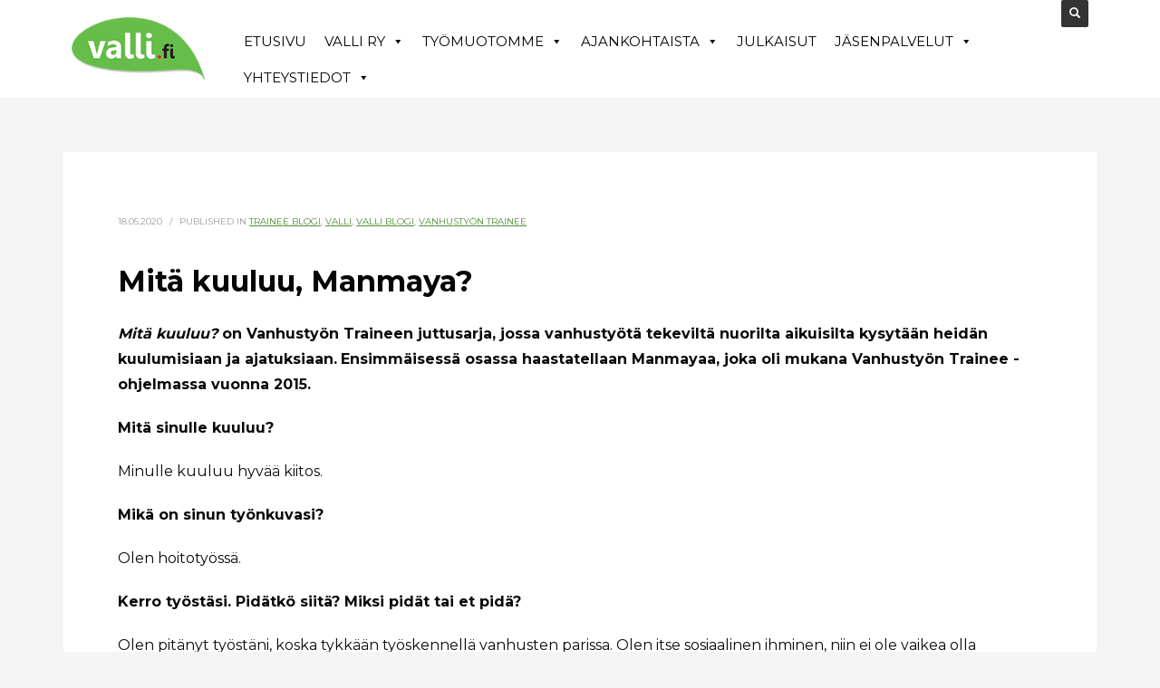

--- FILE ---
content_type: text/html; charset=UTF-8
request_url: https://www.valli.fi/mita-kuuluu-manmaya/
body_size: 18145
content:
<!DOCTYPE html>
<html lang="fi">
<head>
<meta charset="UTF-8"/>
<meta name="twitter:widgets:csp" content="on"/>
<link rel="profile" href="http://gmpg.org/xfn/11"/>
<link rel="pingback" href="https://www.valli.fi/xmlrpc.php"/>

<meta name='robots' content='index, follow, max-image-preview:large, max-snippet:-1, max-video-preview:-1' />
	<style>img:is([sizes="auto" i], [sizes^="auto," i]) { contain-intrinsic-size: 3000px 1500px }</style>
	<script id="cookieyes" type="text/javascript" src="https://cdn-cookieyes.com/client_data/972c3b195e12efcca58a49d1/script.js"></script>
<!-- Google Tag Manager for WordPress by gtm4wp.com -->
<script data-cfasync="false" data-pagespeed-no-defer>
	var gtm4wp_datalayer_name = "dataLayer";
	var dataLayer = dataLayer || [];
</script>
<!-- End Google Tag Manager for WordPress by gtm4wp.com -->
	<!-- This site is optimized with the Yoast SEO plugin v25.6 - https://yoast.com/wordpress/plugins/seo/ -->
	<title>Mitä kuuluu, Manmaya? | VALLI ry | Valli.fi</title>
	<link rel="canonical" href="https://www.valli.fi/mita-kuuluu-manmaya/" />
	<meta property="og:locale" content="fi_FI" />
	<meta property="og:type" content="article" />
	<meta property="og:title" content="Mitä kuuluu, Manmaya? | VALLI ry | Valli.fi" />
	<meta property="og:description" content="Mitä kuuluu? on Vanhustyön Traineen juttusarja, jossa vanhustyötä tekeviltä nuorilta aikuisilta kysytään heidän kuulumisiaan ja ajatuksiaan. Ensimmäisessä osassa haastatellaan Manmayaa, joka oli mukana Vanhustyön Trainee -ohjelmassa vuonna 2015. Mitä sinulle kuuluu?&nbsp; Minulle kuuluu hyvää kiitos. Mikä on sinun työnkuvasi? Olen hoitotyössä. Kerro työstäsi. Pidätkö siitä? Miksi pidät tai et pidä? Olen pitänyt työstäni, koska tykkään" />
	<meta property="og:url" content="https://www.valli.fi/mita-kuuluu-manmaya/" />
	<meta property="og:site_name" content="Valli.fi" />
	<meta property="article:publisher" content="https://www.facebook.com/valli.fi/" />
	<meta property="article:published_time" content="2020-05-18T05:04:56+00:00" />
	<meta property="article:modified_time" content="2020-05-27T11:35:11+00:00" />
	<meta property="og:image" content="https://www.valli.fi/wp-content/uploads/2020/05/Trainee_paperijoutsen_2-1-759x1024.jpg" />
	<meta name="author" content="Suvi Hiltunen" />
	<meta name="twitter:card" content="summary_large_image" />
	<meta name="twitter:creator" content="@Valli_ry" />
	<meta name="twitter:site" content="@Valli_ry" />
	<meta name="twitter:label1" content="Kirjoittanut" />
	<meta name="twitter:data1" content="Suvi Hiltunen" />
	<meta name="twitter:label2" content="Arvioitu lukuaika" />
	<meta name="twitter:data2" content="1 minuutti" />
	<script type="application/ld+json" class="yoast-schema-graph">{"@context":"https://schema.org","@graph":[{"@type":"Article","@id":"https://www.valli.fi/mita-kuuluu-manmaya/#article","isPartOf":{"@id":"https://www.valli.fi/mita-kuuluu-manmaya/"},"author":{"name":"Suvi Hiltunen","@id":"https://www.valli.fi/#/schema/person/fcfc4b9055237945b486aba7a586dabc"},"headline":"Mitä kuuluu, Manmaya?","datePublished":"2020-05-18T05:04:56+00:00","dateModified":"2020-05-27T11:35:11+00:00","mainEntityOfPage":{"@id":"https://www.valli.fi/mita-kuuluu-manmaya/"},"wordCount":250,"publisher":{"@id":"https://www.valli.fi/#organization"},"image":{"@id":"https://www.valli.fi/mita-kuuluu-manmaya/#primaryimage"},"thumbnailUrl":"https://www.valli.fi/wp-content/uploads/2020/05/Trainee_paperijoutsen_2-1-759x1024.jpg","articleSection":["Trainee blogi","Valli","Valli blogi","Vanhustyön Trainee"],"inLanguage":"fi"},{"@type":"WebPage","@id":"https://www.valli.fi/mita-kuuluu-manmaya/","url":"https://www.valli.fi/mita-kuuluu-manmaya/","name":"Mitä kuuluu, Manmaya? | VALLI ry | Valli.fi","isPartOf":{"@id":"https://www.valli.fi/#website"},"primaryImageOfPage":{"@id":"https://www.valli.fi/mita-kuuluu-manmaya/#primaryimage"},"image":{"@id":"https://www.valli.fi/mita-kuuluu-manmaya/#primaryimage"},"thumbnailUrl":"https://www.valli.fi/wp-content/uploads/2020/05/Trainee_paperijoutsen_2-1-759x1024.jpg","datePublished":"2020-05-18T05:04:56+00:00","dateModified":"2020-05-27T11:35:11+00:00","breadcrumb":{"@id":"https://www.valli.fi/mita-kuuluu-manmaya/#breadcrumb"},"inLanguage":"fi","potentialAction":[{"@type":"ReadAction","target":["https://www.valli.fi/mita-kuuluu-manmaya/"]}]},{"@type":"ImageObject","inLanguage":"fi","@id":"https://www.valli.fi/mita-kuuluu-manmaya/#primaryimage","url":"https://www.valli.fi/wp-content/uploads/2020/05/Trainee_paperijoutsen_2-1.jpg","contentUrl":"https://www.valli.fi/wp-content/uploads/2020/05/Trainee_paperijoutsen_2-1.jpg","width":1898,"height":2560},{"@type":"BreadcrumbList","@id":"https://www.valli.fi/mita-kuuluu-manmaya/#breadcrumb","itemListElement":[{"@type":"ListItem","position":1,"name":"Home","item":"https://www.valli.fi/"},{"@type":"ListItem","position":2,"name":"Mitä kuuluu, Manmaya?"}]},{"@type":"WebSite","@id":"https://www.valli.fi/#website","url":"https://www.valli.fi/","name":"Valli.fi","description":"Vanhus- ja l&auml;himm&auml;ispalvelun liitto VALLI ry","publisher":{"@id":"https://www.valli.fi/#organization"},"potentialAction":[{"@type":"SearchAction","target":{"@type":"EntryPoint","urlTemplate":"https://www.valli.fi/?s={search_term_string}"},"query-input":{"@type":"PropertyValueSpecification","valueRequired":true,"valueName":"search_term_string"}}],"inLanguage":"fi"},{"@type":"Organization","@id":"https://www.valli.fi/#organization","name":"Vanhus- ja lähimmäispalvelun liitto VALLI ry","url":"https://www.valli.fi/","logo":{"@type":"ImageObject","inLanguage":"fi","@id":"https://www.valli.fi/#/schema/logo/image/","url":"https://www.valli.fi/wp-content/uploads/2019/10/valli_logo_desktop.png","contentUrl":"https://www.valli.fi/wp-content/uploads/2019/10/valli_logo_desktop.png","width":184,"height":84,"caption":"Vanhus- ja lähimmäispalvelun liitto VALLI ry"},"image":{"@id":"https://www.valli.fi/#/schema/logo/image/"},"sameAs":["https://www.facebook.com/valli.fi/","https://x.com/Valli_ry","https://www.instagram.com/vanhustyon_trainee/"]},{"@type":"Person","@id":"https://www.valli.fi/#/schema/person/fcfc4b9055237945b486aba7a586dabc","name":"Suvi Hiltunen","url":"https://www.valli.fi/author/suvi/"}]}</script>
	<!-- / Yoast SEO plugin. -->


<link rel='dns-prefetch' href='//fonts.googleapis.com' />
<link rel="alternate" type="application/rss+xml" title="Valli.fi &raquo; syöte" href="https://www.valli.fi/feed/" />
<link rel="alternate" type="application/rss+xml" title="Valli.fi &raquo; kommenttien syöte" href="https://www.valli.fi/comments/feed/" />
<script type="text/javascript">
/* <![CDATA[ */
window._wpemojiSettings = {"baseUrl":"https:\/\/s.w.org\/images\/core\/emoji\/16.0.1\/72x72\/","ext":".png","svgUrl":"https:\/\/s.w.org\/images\/core\/emoji\/16.0.1\/svg\/","svgExt":".svg","source":{"concatemoji":"https:\/\/www.valli.fi\/wp-includes\/js\/wp-emoji-release.min.js?ver=6.8.3"}};
/*! This file is auto-generated */
!function(s,n){var o,i,e;function c(e){try{var t={supportTests:e,timestamp:(new Date).valueOf()};sessionStorage.setItem(o,JSON.stringify(t))}catch(e){}}function p(e,t,n){e.clearRect(0,0,e.canvas.width,e.canvas.height),e.fillText(t,0,0);var t=new Uint32Array(e.getImageData(0,0,e.canvas.width,e.canvas.height).data),a=(e.clearRect(0,0,e.canvas.width,e.canvas.height),e.fillText(n,0,0),new Uint32Array(e.getImageData(0,0,e.canvas.width,e.canvas.height).data));return t.every(function(e,t){return e===a[t]})}function u(e,t){e.clearRect(0,0,e.canvas.width,e.canvas.height),e.fillText(t,0,0);for(var n=e.getImageData(16,16,1,1),a=0;a<n.data.length;a++)if(0!==n.data[a])return!1;return!0}function f(e,t,n,a){switch(t){case"flag":return n(e,"\ud83c\udff3\ufe0f\u200d\u26a7\ufe0f","\ud83c\udff3\ufe0f\u200b\u26a7\ufe0f")?!1:!n(e,"\ud83c\udde8\ud83c\uddf6","\ud83c\udde8\u200b\ud83c\uddf6")&&!n(e,"\ud83c\udff4\udb40\udc67\udb40\udc62\udb40\udc65\udb40\udc6e\udb40\udc67\udb40\udc7f","\ud83c\udff4\u200b\udb40\udc67\u200b\udb40\udc62\u200b\udb40\udc65\u200b\udb40\udc6e\u200b\udb40\udc67\u200b\udb40\udc7f");case"emoji":return!a(e,"\ud83e\udedf")}return!1}function g(e,t,n,a){var r="undefined"!=typeof WorkerGlobalScope&&self instanceof WorkerGlobalScope?new OffscreenCanvas(300,150):s.createElement("canvas"),o=r.getContext("2d",{willReadFrequently:!0}),i=(o.textBaseline="top",o.font="600 32px Arial",{});return e.forEach(function(e){i[e]=t(o,e,n,a)}),i}function t(e){var t=s.createElement("script");t.src=e,t.defer=!0,s.head.appendChild(t)}"undefined"!=typeof Promise&&(o="wpEmojiSettingsSupports",i=["flag","emoji"],n.supports={everything:!0,everythingExceptFlag:!0},e=new Promise(function(e){s.addEventListener("DOMContentLoaded",e,{once:!0})}),new Promise(function(t){var n=function(){try{var e=JSON.parse(sessionStorage.getItem(o));if("object"==typeof e&&"number"==typeof e.timestamp&&(new Date).valueOf()<e.timestamp+604800&&"object"==typeof e.supportTests)return e.supportTests}catch(e){}return null}();if(!n){if("undefined"!=typeof Worker&&"undefined"!=typeof OffscreenCanvas&&"undefined"!=typeof URL&&URL.createObjectURL&&"undefined"!=typeof Blob)try{var e="postMessage("+g.toString()+"("+[JSON.stringify(i),f.toString(),p.toString(),u.toString()].join(",")+"));",a=new Blob([e],{type:"text/javascript"}),r=new Worker(URL.createObjectURL(a),{name:"wpTestEmojiSupports"});return void(r.onmessage=function(e){c(n=e.data),r.terminate(),t(n)})}catch(e){}c(n=g(i,f,p,u))}t(n)}).then(function(e){for(var t in e)n.supports[t]=e[t],n.supports.everything=n.supports.everything&&n.supports[t],"flag"!==t&&(n.supports.everythingExceptFlag=n.supports.everythingExceptFlag&&n.supports[t]);n.supports.everythingExceptFlag=n.supports.everythingExceptFlag&&!n.supports.flag,n.DOMReady=!1,n.readyCallback=function(){n.DOMReady=!0}}).then(function(){return e}).then(function(){var e;n.supports.everything||(n.readyCallback(),(e=n.source||{}).concatemoji?t(e.concatemoji):e.wpemoji&&e.twemoji&&(t(e.twemoji),t(e.wpemoji)))}))}((window,document),window._wpemojiSettings);
/* ]]> */
</script>
<link rel='stylesheet' id='sbi_styles-css' href='https://www.valli.fi/wp-content/plugins/instagram-feed-pro/css/sbi-styles.min.css?ver=6.5.1' type='text/css' media='all' />
<link rel='stylesheet' id='zn_all_g_fonts-css' href='//fonts.googleapis.com/css?family=Montserrat%3Aregular%2C700&#038;ver=6.8.3' type='text/css' media='all' />
<style id='wp-emoji-styles-inline-css' type='text/css'>

	img.wp-smiley, img.emoji {
		display: inline !important;
		border: none !important;
		box-shadow: none !important;
		height: 1em !important;
		width: 1em !important;
		margin: 0 0.07em !important;
		vertical-align: -0.1em !important;
		background: none !important;
		padding: 0 !important;
	}
</style>
<link rel='stylesheet' id='wp-block-library-css' href='https://www.valli.fi/wp-includes/css/dist/block-library/style.min.css?ver=6.8.3' type='text/css' media='all' />
<style id='classic-theme-styles-inline-css' type='text/css'>
/*! This file is auto-generated */
.wp-block-button__link{color:#fff;background-color:#32373c;border-radius:9999px;box-shadow:none;text-decoration:none;padding:calc(.667em + 2px) calc(1.333em + 2px);font-size:1.125em}.wp-block-file__button{background:#32373c;color:#fff;text-decoration:none}
</style>
<style id='global-styles-inline-css' type='text/css'>
:root{--wp--preset--aspect-ratio--square: 1;--wp--preset--aspect-ratio--4-3: 4/3;--wp--preset--aspect-ratio--3-4: 3/4;--wp--preset--aspect-ratio--3-2: 3/2;--wp--preset--aspect-ratio--2-3: 2/3;--wp--preset--aspect-ratio--16-9: 16/9;--wp--preset--aspect-ratio--9-16: 9/16;--wp--preset--color--black: #000000;--wp--preset--color--cyan-bluish-gray: #abb8c3;--wp--preset--color--white: #ffffff;--wp--preset--color--pale-pink: #f78da7;--wp--preset--color--vivid-red: #cf2e2e;--wp--preset--color--luminous-vivid-orange: #ff6900;--wp--preset--color--luminous-vivid-amber: #fcb900;--wp--preset--color--light-green-cyan: #7bdcb5;--wp--preset--color--vivid-green-cyan: #00d084;--wp--preset--color--pale-cyan-blue: #8ed1fc;--wp--preset--color--vivid-cyan-blue: #0693e3;--wp--preset--color--vivid-purple: #9b51e0;--wp--preset--gradient--vivid-cyan-blue-to-vivid-purple: linear-gradient(135deg,rgba(6,147,227,1) 0%,rgb(155,81,224) 100%);--wp--preset--gradient--light-green-cyan-to-vivid-green-cyan: linear-gradient(135deg,rgb(122,220,180) 0%,rgb(0,208,130) 100%);--wp--preset--gradient--luminous-vivid-amber-to-luminous-vivid-orange: linear-gradient(135deg,rgba(252,185,0,1) 0%,rgba(255,105,0,1) 100%);--wp--preset--gradient--luminous-vivid-orange-to-vivid-red: linear-gradient(135deg,rgba(255,105,0,1) 0%,rgb(207,46,46) 100%);--wp--preset--gradient--very-light-gray-to-cyan-bluish-gray: linear-gradient(135deg,rgb(238,238,238) 0%,rgb(169,184,195) 100%);--wp--preset--gradient--cool-to-warm-spectrum: linear-gradient(135deg,rgb(74,234,220) 0%,rgb(151,120,209) 20%,rgb(207,42,186) 40%,rgb(238,44,130) 60%,rgb(251,105,98) 80%,rgb(254,248,76) 100%);--wp--preset--gradient--blush-light-purple: linear-gradient(135deg,rgb(255,206,236) 0%,rgb(152,150,240) 100%);--wp--preset--gradient--blush-bordeaux: linear-gradient(135deg,rgb(254,205,165) 0%,rgb(254,45,45) 50%,rgb(107,0,62) 100%);--wp--preset--gradient--luminous-dusk: linear-gradient(135deg,rgb(255,203,112) 0%,rgb(199,81,192) 50%,rgb(65,88,208) 100%);--wp--preset--gradient--pale-ocean: linear-gradient(135deg,rgb(255,245,203) 0%,rgb(182,227,212) 50%,rgb(51,167,181) 100%);--wp--preset--gradient--electric-grass: linear-gradient(135deg,rgb(202,248,128) 0%,rgb(113,206,126) 100%);--wp--preset--gradient--midnight: linear-gradient(135deg,rgb(2,3,129) 0%,rgb(40,116,252) 100%);--wp--preset--font-size--small: 13px;--wp--preset--font-size--medium: 20px;--wp--preset--font-size--large: 36px;--wp--preset--font-size--x-large: 42px;--wp--preset--spacing--20: 0.44rem;--wp--preset--spacing--30: 0.67rem;--wp--preset--spacing--40: 1rem;--wp--preset--spacing--50: 1.5rem;--wp--preset--spacing--60: 2.25rem;--wp--preset--spacing--70: 3.38rem;--wp--preset--spacing--80: 5.06rem;--wp--preset--shadow--natural: 6px 6px 9px rgba(0, 0, 0, 0.2);--wp--preset--shadow--deep: 12px 12px 50px rgba(0, 0, 0, 0.4);--wp--preset--shadow--sharp: 6px 6px 0px rgba(0, 0, 0, 0.2);--wp--preset--shadow--outlined: 6px 6px 0px -3px rgba(255, 255, 255, 1), 6px 6px rgba(0, 0, 0, 1);--wp--preset--shadow--crisp: 6px 6px 0px rgba(0, 0, 0, 1);}:where(.is-layout-flex){gap: 0.5em;}:where(.is-layout-grid){gap: 0.5em;}body .is-layout-flex{display: flex;}.is-layout-flex{flex-wrap: wrap;align-items: center;}.is-layout-flex > :is(*, div){margin: 0;}body .is-layout-grid{display: grid;}.is-layout-grid > :is(*, div){margin: 0;}:where(.wp-block-columns.is-layout-flex){gap: 2em;}:where(.wp-block-columns.is-layout-grid){gap: 2em;}:where(.wp-block-post-template.is-layout-flex){gap: 1.25em;}:where(.wp-block-post-template.is-layout-grid){gap: 1.25em;}.has-black-color{color: var(--wp--preset--color--black) !important;}.has-cyan-bluish-gray-color{color: var(--wp--preset--color--cyan-bluish-gray) !important;}.has-white-color{color: var(--wp--preset--color--white) !important;}.has-pale-pink-color{color: var(--wp--preset--color--pale-pink) !important;}.has-vivid-red-color{color: var(--wp--preset--color--vivid-red) !important;}.has-luminous-vivid-orange-color{color: var(--wp--preset--color--luminous-vivid-orange) !important;}.has-luminous-vivid-amber-color{color: var(--wp--preset--color--luminous-vivid-amber) !important;}.has-light-green-cyan-color{color: var(--wp--preset--color--light-green-cyan) !important;}.has-vivid-green-cyan-color{color: var(--wp--preset--color--vivid-green-cyan) !important;}.has-pale-cyan-blue-color{color: var(--wp--preset--color--pale-cyan-blue) !important;}.has-vivid-cyan-blue-color{color: var(--wp--preset--color--vivid-cyan-blue) !important;}.has-vivid-purple-color{color: var(--wp--preset--color--vivid-purple) !important;}.has-black-background-color{background-color: var(--wp--preset--color--black) !important;}.has-cyan-bluish-gray-background-color{background-color: var(--wp--preset--color--cyan-bluish-gray) !important;}.has-white-background-color{background-color: var(--wp--preset--color--white) !important;}.has-pale-pink-background-color{background-color: var(--wp--preset--color--pale-pink) !important;}.has-vivid-red-background-color{background-color: var(--wp--preset--color--vivid-red) !important;}.has-luminous-vivid-orange-background-color{background-color: var(--wp--preset--color--luminous-vivid-orange) !important;}.has-luminous-vivid-amber-background-color{background-color: var(--wp--preset--color--luminous-vivid-amber) !important;}.has-light-green-cyan-background-color{background-color: var(--wp--preset--color--light-green-cyan) !important;}.has-vivid-green-cyan-background-color{background-color: var(--wp--preset--color--vivid-green-cyan) !important;}.has-pale-cyan-blue-background-color{background-color: var(--wp--preset--color--pale-cyan-blue) !important;}.has-vivid-cyan-blue-background-color{background-color: var(--wp--preset--color--vivid-cyan-blue) !important;}.has-vivid-purple-background-color{background-color: var(--wp--preset--color--vivid-purple) !important;}.has-black-border-color{border-color: var(--wp--preset--color--black) !important;}.has-cyan-bluish-gray-border-color{border-color: var(--wp--preset--color--cyan-bluish-gray) !important;}.has-white-border-color{border-color: var(--wp--preset--color--white) !important;}.has-pale-pink-border-color{border-color: var(--wp--preset--color--pale-pink) !important;}.has-vivid-red-border-color{border-color: var(--wp--preset--color--vivid-red) !important;}.has-luminous-vivid-orange-border-color{border-color: var(--wp--preset--color--luminous-vivid-orange) !important;}.has-luminous-vivid-amber-border-color{border-color: var(--wp--preset--color--luminous-vivid-amber) !important;}.has-light-green-cyan-border-color{border-color: var(--wp--preset--color--light-green-cyan) !important;}.has-vivid-green-cyan-border-color{border-color: var(--wp--preset--color--vivid-green-cyan) !important;}.has-pale-cyan-blue-border-color{border-color: var(--wp--preset--color--pale-cyan-blue) !important;}.has-vivid-cyan-blue-border-color{border-color: var(--wp--preset--color--vivid-cyan-blue) !important;}.has-vivid-purple-border-color{border-color: var(--wp--preset--color--vivid-purple) !important;}.has-vivid-cyan-blue-to-vivid-purple-gradient-background{background: var(--wp--preset--gradient--vivid-cyan-blue-to-vivid-purple) !important;}.has-light-green-cyan-to-vivid-green-cyan-gradient-background{background: var(--wp--preset--gradient--light-green-cyan-to-vivid-green-cyan) !important;}.has-luminous-vivid-amber-to-luminous-vivid-orange-gradient-background{background: var(--wp--preset--gradient--luminous-vivid-amber-to-luminous-vivid-orange) !important;}.has-luminous-vivid-orange-to-vivid-red-gradient-background{background: var(--wp--preset--gradient--luminous-vivid-orange-to-vivid-red) !important;}.has-very-light-gray-to-cyan-bluish-gray-gradient-background{background: var(--wp--preset--gradient--very-light-gray-to-cyan-bluish-gray) !important;}.has-cool-to-warm-spectrum-gradient-background{background: var(--wp--preset--gradient--cool-to-warm-spectrum) !important;}.has-blush-light-purple-gradient-background{background: var(--wp--preset--gradient--blush-light-purple) !important;}.has-blush-bordeaux-gradient-background{background: var(--wp--preset--gradient--blush-bordeaux) !important;}.has-luminous-dusk-gradient-background{background: var(--wp--preset--gradient--luminous-dusk) !important;}.has-pale-ocean-gradient-background{background: var(--wp--preset--gradient--pale-ocean) !important;}.has-electric-grass-gradient-background{background: var(--wp--preset--gradient--electric-grass) !important;}.has-midnight-gradient-background{background: var(--wp--preset--gradient--midnight) !important;}.has-small-font-size{font-size: var(--wp--preset--font-size--small) !important;}.has-medium-font-size{font-size: var(--wp--preset--font-size--medium) !important;}.has-large-font-size{font-size: var(--wp--preset--font-size--large) !important;}.has-x-large-font-size{font-size: var(--wp--preset--font-size--x-large) !important;}
:where(.wp-block-post-template.is-layout-flex){gap: 1.25em;}:where(.wp-block-post-template.is-layout-grid){gap: 1.25em;}
:where(.wp-block-columns.is-layout-flex){gap: 2em;}:where(.wp-block-columns.is-layout-grid){gap: 2em;}
:root :where(.wp-block-pullquote){font-size: 1.5em;line-height: 1.6;}
</style>
<link rel='stylesheet' id='rs-plugin-settings-css' href='https://www.valli.fi/wp-content/plugins/revslider/public/assets/css/rs6.css?ver=6.1.1' type='text/css' media='all' />
<style id='rs-plugin-settings-inline-css' type='text/css'>
#rs-demo-id {}
</style>
<link rel='stylesheet' id='cff-css' href='https://www.valli.fi/wp-content/plugins/custom-facebook-feed-pro/assets/css/cff-style.min.css?ver=4.5.3' type='text/css' media='all' />
<link rel='stylesheet' id='megamenu-css' href='https://www.valli.fi/wp-content/uploads/maxmegamenu/style.css?ver=8c2b83' type='text/css' media='all' />
<link rel='stylesheet' id='dashicons-css' href='https://www.valli.fi/wp-includes/css/dashicons.min.css?ver=6.8.3' type='text/css' media='all' />
<link rel='stylesheet' id='kallyas-styles-css' href='https://www.valli.fi/wp-content/themes/kallyas/style.css?ver=4.18.0' type='text/css' media='all' />
<link rel='stylesheet' id='th-bootstrap-styles-css' href='https://www.valli.fi/wp-content/themes/kallyas/css/bootstrap.min.css?ver=4.18.0' type='text/css' media='all' />
<link rel='stylesheet' id='th-theme-template-styles-css' href='https://www.valli.fi/wp-content/themes/kallyas/css/template.min.css?ver=4.18.0' type='text/css' media='all' />
<link rel='stylesheet' id='zion-frontend-css' href='https://www.valli.fi/wp-content/themes/kallyas/framework/zion-builder/assets/css/znb_frontend.css?ver=1.0.29' type='text/css' media='all' />
<link rel='stylesheet' id='7376-layout.css-css' href='//www.valli.fi/wp-content/uploads/zion-builder/cache/7376-layout.css?ver=53c99c1b523b1e7fe764ecc1dbb66e0a' type='text/css' media='all' />
<link rel='stylesheet' id='th-theme-print-stylesheet-css' href='https://www.valli.fi/wp-content/themes/kallyas/css/print.css?ver=4.18.0' type='text/css' media='print' />
<link rel='stylesheet' id='th-theme-options-styles-css' href='//www.valli.fi/wp-content/uploads/zn_dynamic.css?ver=1761901721' type='text/css' media='all' />
<link rel='stylesheet' id='wpdevelop-bts-css' href='https://www.valli.fi/wp-content/plugins/booking/vendors/_custom/bootstrap-css/css/bootstrap.css?ver=10.14.1' type='text/css' media='all' />
<link rel='stylesheet' id='wpdevelop-bts-theme-css' href='https://www.valli.fi/wp-content/plugins/booking/vendors/_custom/bootstrap-css/css/bootstrap-theme.css?ver=10.14.1' type='text/css' media='all' />
<link rel='stylesheet' id='wpbc-tippy-popover-css' href='https://www.valli.fi/wp-content/plugins/booking/vendors/_custom/tippy.js/themes/wpbc-tippy-popover.css?ver=10.14.1' type='text/css' media='all' />
<link rel='stylesheet' id='wpbc-tippy-times-css' href='https://www.valli.fi/wp-content/plugins/booking/vendors/_custom/tippy.js/themes/wpbc-tippy-times.css?ver=10.14.1' type='text/css' media='all' />
<link rel='stylesheet' id='wpbc-material-design-icons-css' href='https://www.valli.fi/wp-content/plugins/booking/vendors/_custom/material-design-icons/material-design-icons.css?ver=10.14.1' type='text/css' media='all' />
<link rel='stylesheet' id='wpbc-ui-both-css' href='https://www.valli.fi/wp-content/plugins/booking/css/wpbc_ui_both.css?ver=10.14.1' type='text/css' media='all' />
<link rel='stylesheet' id='wpbc-time_picker-css' href='https://www.valli.fi/wp-content/plugins/booking/css/wpbc_time-selector.css?ver=10.14.1' type='text/css' media='all' />
<link rel='stylesheet' id='wpbc-time_picker-skin-css' href='https://www.valli.fi/wp-content/plugins/booking/css/time_picker_skins/green.css?ver=10.14.1' type='text/css' media='all' />
<link rel='stylesheet' id='wpbc-client-pages-css' href='https://www.valli.fi/wp-content/plugins/booking/css/client.css?ver=10.14.1' type='text/css' media='all' />
<link rel='stylesheet' id='wpbc-all-client-css' href='https://www.valli.fi/wp-content/plugins/booking/_dist/all/_out/wpbc_all_client.css?ver=10.14.1' type='text/css' media='all' />
<link rel='stylesheet' id='wpbc-calendar-css' href='https://www.valli.fi/wp-content/plugins/booking/css/calendar.css?ver=10.14.1' type='text/css' media='all' />
<link rel='stylesheet' id='wpbc-calendar-skin-css' href='https://www.valli.fi/wp-content/plugins/booking/css/skins/premium-marine.css?ver=10.14.1' type='text/css' media='all' />
<link rel='stylesheet' id='wpbc-flex-timeline-css' href='https://www.valli.fi/wp-content/plugins/booking/core/timeline/v2/_out/timeline_v2.1.css?ver=10.14.1' type='text/css' media='all' />
<script type="text/javascript" src="https://www.valli.fi/wp-includes/js/jquery/jquery.min.js?ver=3.7.1" id="jquery-core-js"></script>
<script type="text/javascript" src="https://www.valli.fi/wp-includes/js/jquery/jquery-migrate.min.js?ver=3.4.1" id="jquery-migrate-js"></script>
<script type="text/javascript" src="https://www.valli.fi/wp-content/plugins/revslider/public/assets/js/revolution.tools.min.js?ver=6.0" id="tp-tools-js"></script>
<script type="text/javascript" src="https://www.valli.fi/wp-content/plugins/revslider/public/assets/js/rs6.min.js?ver=6.1.1" id="revmin-js"></script>
<link rel="https://api.w.org/" href="https://www.valli.fi/wp-json/" /><link rel="alternate" title="JSON" type="application/json" href="https://www.valli.fi/wp-json/wp/v2/posts/7376" /><link rel="EditURI" type="application/rsd+xml" title="RSD" href="https://www.valli.fi/xmlrpc.php?rsd" />
<meta name="generator" content="WordPress 6.8.3" />
<link rel='shortlink' href='https://www.valli.fi/?p=7376' />
<link rel="alternate" title="oEmbed (JSON)" type="application/json+oembed" href="https://www.valli.fi/wp-json/oembed/1.0/embed?url=https%3A%2F%2Fwww.valli.fi%2Fmita-kuuluu-manmaya%2F" />
<link rel="alternate" title="oEmbed (XML)" type="text/xml+oembed" href="https://www.valli.fi/wp-json/oembed/1.0/embed?url=https%3A%2F%2Fwww.valli.fi%2Fmita-kuuluu-manmaya%2F&#038;format=xml" />
<!-- Custom Facebook Feed JS vars -->
<script type="text/javascript">
var cffsiteurl = "https://www.valli.fi/wp-content/plugins";
var cffajaxurl = "https://www.valli.fi/wp-admin/admin-ajax.php";


var cfflinkhashtags = "false";
</script>

<!-- Google Tag Manager for WordPress by gtm4wp.com -->
<!-- GTM Container placement set to footer -->
<script data-cfasync="false" data-pagespeed-no-defer type="text/javascript">
	var dataLayer_content = {"pagePostType":"post","pagePostType2":"single-post","pageCategory":["trainee-blogi","valli","valli-blogi","vanhustyon-trainee"],"pagePostAuthor":"Suvi Hiltunen"};
	dataLayer.push( dataLayer_content );
</script>
<script data-cfasync="false" data-pagespeed-no-defer type="text/javascript">
(function(w,d,s,l,i){w[l]=w[l]||[];w[l].push({'gtm.start':
new Date().getTime(),event:'gtm.js'});var f=d.getElementsByTagName(s)[0],
j=d.createElement(s),dl=l!='dataLayer'?'&l='+l:'';j.async=true;j.src=
'//www.googletagmanager.com/gtm.js?id='+i+dl;f.parentNode.insertBefore(j,f);
})(window,document,'script','dataLayer','GTM-K75T2RF');
</script>
<!-- End Google Tag Manager for WordPress by gtm4wp.com -->		<meta name="theme-color"
			  content="#67bd4a">
				<meta name="viewport" content="width=device-width, initial-scale=1, maximum-scale=1"/>
		
		<!--[if lte IE 8]>
		<script type="text/javascript">
			var $buoop = {
				vs: {i: 10, f: 25, o: 12.1, s: 7, n: 9}
			};

			$buoop.ol = window.onload;

			window.onload = function () {
				try {
					if ($buoop.ol) {
						$buoop.ol()
					}
				}
				catch (e) {
				}

				var e = document.createElement("script");
				e.setAttribute("type", "text/javascript");
				e.setAttribute("src", "https://browser-update.org/update.js");
				document.body.appendChild(e);
			};
		</script>
		<![endif]-->

		<!-- for IE6-8 support of HTML5 elements -->
		<!--[if lt IE 9]>
		<script src="//html5shim.googlecode.com/svn/trunk/html5.js"></script>
		<![endif]-->
		
	<!-- Fallback for animating in viewport -->
	<noscript>
		<style type="text/css" media="screen">
			.zn-animateInViewport {visibility: visible;}
		</style>
	</noscript>
	<meta name="generator" content="Powered by Slider Revolution 6.1.1 - responsive, Mobile-Friendly Slider Plugin for WordPress with comfortable drag and drop interface." />
<link rel="icon" href="https://www.valli.fi/wp-content/uploads/2020/01/cropped-valli-favicon-32x32.jpg" sizes="32x32" />
<link rel="icon" href="https://www.valli.fi/wp-content/uploads/2020/01/cropped-valli-favicon-192x192.jpg" sizes="192x192" />
<link rel="apple-touch-icon" href="https://www.valli.fi/wp-content/uploads/2020/01/cropped-valli-favicon-180x180.jpg" />
<meta name="msapplication-TileImage" content="https://www.valli.fi/wp-content/uploads/2020/01/cropped-valli-favicon-270x270.jpg" />
<script type="text/javascript">function setREVStartSize(a){try{var b,c=document.getElementById(a.c).parentNode.offsetWidth;if(c=0===c||isNaN(c)?window.innerWidth:c,a.tabw=void 0===a.tabw?0:parseInt(a.tabw),a.thumbw=void 0===a.thumbw?0:parseInt(a.thumbw),a.tabh=void 0===a.tabh?0:parseInt(a.tabh),a.thumbh=void 0===a.thumbh?0:parseInt(a.thumbh),a.tabhide=void 0===a.tabhide?0:parseInt(a.tabhide),a.thumbhide=void 0===a.thumbhide?0:parseInt(a.thumbhide),a.mh=void 0===a.mh||""==a.mh?0:a.mh,"fullscreen"===a.layout||"fullscreen"===a.l)b=Math.max(a.mh,window.innerHeight);else{for(var d in a.gw=Array.isArray(a.gw)?a.gw:[a.gw],a.rl)(void 0===a.gw[d]||0===a.gw[d])&&(a.gw[d]=a.gw[d-1]);for(var d in a.gh=void 0===a.el||""===a.el||Array.isArray(a.el)&&0==a.el.length?a.gh:a.el,a.gh=Array.isArray(a.gh)?a.gh:[a.gh],a.rl)(void 0===a.gh[d]||0===a.gh[d])&&(a.gh[d]=a.gh[d-1]);var e,f=Array(a.rl.length),g=0;for(var d in a.tabw=a.tabhide>=c?0:a.tabw,a.thumbw=a.thumbhide>=c?0:a.thumbw,a.tabh=a.tabhide>=c?0:a.tabh,a.thumbh=a.thumbhide>=c?0:a.thumbh,a.rl)f[d]=a.rl[d]<window.innerWidth?0:a.rl[d];for(var d in e=f[0],f)e>f[d]&&0<f[d]&&(e=f[d],g=d);var h=c>a.gw[g]+a.tabw+a.thumbw?1:(c-(a.tabw+a.thumbw))/a.gw[g];b=a.gh[g]*h+(a.tabh+a.thumbh)}void 0===window.rs_init_css&&(window.rs_init_css=document.head.appendChild(document.createElement("style"))),document.getElementById(a.c).height=b,window.rs_init_css.innerHTML+="#"+a.c+"_wrapper { height: "+b+"px }"}catch(a){console.log("Failure at Presize of Slider:"+a)}};</script>
		<style type="text/css" id="wp-custom-css">
			.linkki a{
	text-decoration:underline;
	color:green;
}
.ctf-header-text {
box-sizing: ;
background: #67bd4a;
color: white;
padding-right: 10px;
padding-top: 38px;
padding-bottom: 27px;
border-radius: 10px 14px 0px 0px;
}
#ctf .ctf-no-bio .ctf-header-text {
padding-top: 26px;
}
#ctf .ctf-header-img {

display: none;
}
.elm-custommenu a {
  color: black !important;
}		</style>
		<!-- Google Analytics -->
<script>
(function(i,s,o,g,r,a,m){i['GoogleAnalyticsObject']=r;i[r]=i[r]||function(){
(i[r].q=i[r].q||[]).push(arguments)},i[r].l=1*new Date();a=s.createElement(o),
m=s.getElementsByTagName(o)[0];a.async=1;a.src=g;m.parentNode.insertBefore(a,m)
})(window,document,'script','https://www.google-analytics.com/analytics.js','ga');

ga('create', 'UA-67359535-1', 'auto');
ga('send', 'pageview');
</script>
<!-- End Google Analytics --><style type="text/css">/** Mega Menu CSS: fs **/</style>
</head>

<body  class="wp-singular post-template-default single single-post postid-7376 single-format-standard wp-theme-kallyas mega-menu-main-navigation res1170 kl-sticky-header kl-skin--light" itemscope="itemscope" itemtype="https://schema.org/WebPage" >


<div id="page-loading" class="kl-pageLoading--yes"><div class="preloader-pulsating-circle border-custom"></div></div><div class="login_register_stuff"></div><!-- end login register stuff -->		<div id="fb-root"></div>
		<script>(function (d, s, id) {
			var js, fjs = d.getElementsByTagName(s)[0];
			if (d.getElementById(id)) {return;}
			js = d.createElement(s); js.id = id;
			js.src = "https://connect.facebook.net/en_US/sdk.js#xfbml=1&version=v3.0";
			fjs.parentNode.insertBefore(js, fjs);
		}(document, 'script', 'facebook-jssdk'));</script>
		

<div id="page_wrapper">

<header id="header" class="site-header  style4 header--sticky header--not-sticked    headerstyle-xs--image_color  sticky-resize headerstyle--image_color site-header--relative nav-th--light siteheader-classic siteheader-classic-normal sheader-sh--dark"  data-custom-sticky-textscheme="sh--dark" >
		<div class="site-header-wrapper sticky-top-area">

		<div class="kl-top-header site-header-main-wrapper clearfix   sh--dark">

			<div class="container siteheader-container header--oldstyles">

				<div class="fxb-row fxb-row-col-sm">

										<div class='fxb-col fxb fxb-center-x fxb-center-y fxb-basis-auto fxb-grow-0'>
								<div id="logo-container" class="logo-container   logosize--no zn-original-logo">
			<!-- Logo -->
			<h3 class='site-logo logo ' id='logo'><a href='https://www.valli.fi/' class='site-logo-anch'><img class="logo-img-sticky site-logo-img-sticky" src="https://www.valli.fi/wp-content/uploads/2019/07/valli.png"  alt="Valli.fi" title="Vanhus- ja l&auml;himm&auml;ispalvelun liitto VALLI ry" /><img class="logo-img site-logo-img" src="https://www.valli.fi/wp-content/uploads/2019/10/valli_logo_desktop.png" width="154" height="70"  alt="Valli.fi" title="Vanhus- ja l&auml;himm&auml;ispalvelun liitto VALLI ry" data-mobile-logo="https://www.valli.fi/wp-content/uploads/2019/07/valli.png" /></a></h3>			<!-- InfoCard -->
					</div>

							</div>
					
					<div class='fxb-col fxb-basis-auto'>

						

	<div class="separator site-header-separator visible-xs"></div>
	<div class="fxb-row site-header-row site-header-top ">

		<div class='fxb-col fxb fxb-start-x fxb-center-y fxb-basis-auto site-header-col-left site-header-top-left'>
								</div>

		<div class='fxb-col fxb fxb-end-x fxb-center-y fxb-basis-auto site-header-col-right site-header-top-right'>
						
			<div id="search" class="sh-component header-search headsearch--def">

			<a href="#" class="searchBtn header-search-button">
				<span class="glyphicon glyphicon-search kl-icon-white"></span>
			</a>

			<div class="search-container header-search-container">
				
				
<form id="searchform" class="gensearch__form" action="https://www.valli.fi/" method="get">
	<input id="s" name="s" value="" class="inputbox gensearch__input" type="text" aria-labelledby="haku" placeholder="SEARCH ..." />
	<button type="submit" role=”button” aria-label=”Hae sivustolta" aria-expanded=”false” id="searchsubmit" value="go" class="gensearch__submit glyphicon glyphicon-search"></button>
	</form>			</div>
		</div>

				</div>

	</div><!-- /.site-header-top -->

	<div class="separator site-header-separator visible-xs"></div>


<div class="fxb-row site-header-row site-header-main ">

	<div class='fxb-col fxb fxb-start-x fxb-center-y fxb-basis-auto site-header-col-left site-header-main-left'>
			</div>

	<div class='fxb-col fxb fxb-center-x fxb-center-y fxb-basis-auto site-header-col-center site-header-main-center'>
			</div>

	<div class='fxb-col fxb fxb-end-x fxb-center-y fxb-basis-auto site-header-col-right site-header-main-right'>

		<div class='fxb-col fxb fxb-end-x fxb-center-y fxb-basis-auto site-header-main-right-top'>
								<div class="sh-component main-menu-wrapper" role="navigation" itemscope="itemscope" itemtype="https://schema.org/SiteNavigationElement" >

					<div class="zn-res-menuwrapper">
			<a href="#" class="zn-res-trigger zn-menuBurger zn-menuBurger--2--m zn-menuBurger--anim1 " id="zn-res-trigger">
				<span></span>
				<span></span>
				<span></span>
			</a>
		</div><!-- end responsive menu -->
		<div id="mega-menu-wrap-main_navigation" class="mega-menu-wrap"><div class="mega-menu-toggle"><div class="mega-toggle-blocks-left"></div><div class="mega-toggle-blocks-center"></div><div class="mega-toggle-blocks-right"><div class='mega-toggle-block mega-menu-toggle-animated-block mega-toggle-block-1' id='mega-toggle-block-1'><button aria-label="Valikko" class="mega-toggle-animated mega-toggle-animated-slider" type="button" aria-expanded="false">
                  <span class="mega-toggle-animated-box">
                    <span class="mega-toggle-animated-inner"></span>
                  </span>
                </button></div></div></div><ul id="mega-menu-main_navigation" class="mega-menu max-mega-menu mega-menu-horizontal mega-no-js" data-event="hover_intent" data-effect="fade_up" data-effect-speed="200" data-effect-mobile="slide_left" data-effect-speed-mobile="200" data-mobile-force-width="body" data-second-click="go" data-document-click="collapse" data-vertical-behaviour="standard" data-breakpoint="868" data-unbind="true" data-mobile-state="collapse_all" data-mobile-direction="vertical" data-hover-intent-timeout="300" data-hover-intent-interval="100"><li class="mega-menu-item mega-menu-item-type-post_type mega-menu-item-object-page mega-menu-item-home mega-align-bottom-left mega-menu-flyout mega-menu-item-14" id="mega-menu-item-14"><a class="mega-menu-link" href="https://www.valli.fi/" tabindex="0">Etusivu</a></li><li class="mega-menu-item mega-menu-item-type-post_type mega-menu-item-object-page mega-menu-item-has-children mega-align-bottom-left mega-menu-flyout mega-menu-item-203" id="mega-menu-item-203"><a title="Valli Ry" class="mega-menu-link" href="https://www.valli.fi/valli-ry/" aria-expanded="false" tabindex="0">VALLI ry<span class="mega-indicator" aria-hidden="true"></span></a>
<ul class="mega-sub-menu">
<li class="mega-menu-item mega-menu-item-type-post_type mega-menu-item-object-page mega-menu-item-has-children mega-menu-item-292" id="mega-menu-item-292"><a class="mega-menu-link" href="https://www.valli.fi/valli-ry/vaikuttaminen-ja-edunvalvonta/" aria-expanded="false">Vaikuttaminen ja edunvalvonta<span class="mega-indicator" aria-hidden="true"></span></a>
	<ul class="mega-sub-menu">
<li class="mega-menu-item mega-menu-item-type-post_type mega-menu-item-object-page mega-menu-item-17490" id="mega-menu-item-17490"><a class="mega-menu-link" href="https://www.valli.fi/valli-ry/vaikuttaminen-ja-edunvalvonta/kannanotot-lausunnot-ja-kirjoitukset/">Kannanotot, lausunnot ja kirjoitukset</a></li>	</ul>
</li><li class="mega-menu-item mega-menu-item-type-post_type mega-menu-item-object-page mega-menu-item-295" id="mega-menu-item-295"><a class="mega-menu-link" href="https://www.valli.fi/valli-ry/jasenyhteisot/">Jäsenyhteisöt</a></li><li class="mega-menu-item mega-menu-item-type-post_type mega-menu-item-object-page mega-menu-item-1401" id="mega-menu-item-1401"><a class="mega-menu-link" href="https://www.valli.fi/valli-ry/organisaatio/">Organisaatio</a></li><li class="mega-menu-item mega-menu-item-type-post_type mega-menu-item-object-page mega-menu-item-1399" id="mega-menu-item-1399"><a class="mega-menu-link" href="https://www.valli.fi/valli-ry/kansainvalinen-yhteistyo/">Kansainvälinen yhteistyö</a></li><li class="mega-menu-item mega-menu-item-type-post_type mega-menu-item-object-page mega-menu-item-293" id="mega-menu-item-293"><a class="mega-menu-link" href="https://www.valli.fi/valli-ry/historia/">Historia</a></li><li class="mega-menu-item mega-menu-item-type-post_type mega-menu-item-object-page mega-menu-item-13439" id="mega-menu-item-13439"><a class="mega-menu-link" href="https://www.valli.fi/valittamisen_paiva/">Välittämisen päivä</a></li><li class="mega-menu-item mega-menu-item-type-post_type mega-menu-item-object-page mega-menu-item-5033" id="mega-menu-item-5033"><a class="mega-menu-link" href="https://www.valli.fi/valli-ry/vuoden-isovanhempi/">Vuoden isovanhempi</a></li><li class="mega-menu-item mega-menu-item-type-post_type mega-menu-item-object-page mega-menu-item-5039" id="mega-menu-item-5039"><a class="mega-menu-link" href="https://www.valli.fi/valli-ry/isovanhempien-paiva/">Isovanhempien päivä</a></li><li class="mega-menu-item mega-menu-item-type-post_type mega-menu-item-object-page mega-menu-item-18422" id="mega-menu-item-18422"><a class="mega-menu-link" href="https://www.valli.fi/valli-ry/kirjoituskerays/">Kirjoituskeräys</a></li><li class="mega-menu-item mega-menu-item-type-post_type mega-menu-item-object-page mega-menu-item-10413" id="mega-menu-item-10413"><a class="mega-menu-link" href="https://www.valli.fi/valli-ry/avoimet-tyopaikat/">Avoimet työpaikat</a></li><li class="mega-menu-item mega-menu-item-type-post_type mega-menu-item-object-page mega-menu-item-294" id="mega-menu-item-294"><a class="mega-menu-link" href="https://www.valli.fi/valli-ry/valli-in-english/">VALLI in English</a></li><li class="mega-menu-item mega-menu-item-type-post_type mega-menu-item-object-page mega-menu-item-20357" id="mega-menu-item-20357"><a class="mega-menu-link" href="https://www.valli.fi/valli-ry/valli-pa-svenska/">VALLI på svenska</a></li></ul>
</li><li class="mega-menu-item mega-menu-item-type-post_type mega-menu-item-object-page mega-menu-item-has-children mega-align-bottom-left mega-menu-flyout mega-menu-item-393" id="mega-menu-item-393"><a class="mega-menu-link" href="https://www.valli.fi/tyomuotomme/" aria-expanded="false" tabindex="0">Työmuotomme<span class="mega-indicator" aria-hidden="true"></span></a>
<ul class="mega-sub-menu">
<li class="mega-menu-item mega-menu-item-type-post_type mega-menu-item-object-page mega-menu-item-has-children mega-menu-item-5976" id="mega-menu-item-5976"><a class="mega-menu-link" href="https://www.valli.fi/valli-ry/vaikuttaminen-ja-edunvalvonta/" aria-expanded="false">Vaikuttaminen ja edunvalvonta<span class="mega-indicator" aria-hidden="true"></span></a>
	<ul class="mega-sub-menu">
<li class="mega-menu-item mega-menu-item-type-post_type mega-menu-item-object-page mega-menu-item-18421" id="mega-menu-item-18421"><a class="mega-menu-link" href="https://www.valli.fi/valli-ry/vaikuttaminen-ja-edunvalvonta/kannanotot-lausunnot-ja-kirjoitukset/">Kannanotot, lausunnot ja kirjoitukset</a></li>	</ul>
</li><li class="mega-menu-item mega-menu-item-type-post_type mega-menu-item-object-page mega-menu-item-394" id="mega-menu-item-394"><a class="mega-menu-link" href="https://www.valli.fi/tyomuotomme/verkostokeskus/">Etsivän vanhustyön verkostokeskus</a></li><li class="mega-menu-item mega-menu-item-type-post_type mega-menu-item-object-page mega-menu-item-419" id="mega-menu-item-419"><a class="mega-menu-link" href="https://www.valli.fi/tyomuotomme/ikateknologiakeskus/">Ikäteknologiakeskus</a></li><li class="mega-menu-item mega-menu-item-type-post_type mega-menu-item-object-page mega-menu-item-395" id="mega-menu-item-395"><a class="mega-menu-link" href="https://www.valli.fi/tyomuotomme/vanhustyon-trainee/">Vanhustyön Trainee</a></li><li class="mega-menu-item mega-menu-item-type-post_type mega-menu-item-object-page mega-menu-item-16652" id="mega-menu-item-16652"><a class="mega-menu-link" href="https://www.valli.fi/tyomuotomme/moni-ika-hanke/">Moni-ikä -hanke</a></li><li class="mega-menu-item mega-menu-item-type-post_type mega-menu-item-object-page mega-menu-item-1264" id="mega-menu-item-1264"><a class="mega-menu-link" href="https://www.valli.fi/tyomuotomme/yhdessa-toiminta/">Yhdessä-toiminta</a></li><li class="mega-menu-item mega-menu-item-type-post_type mega-menu-item-object-page mega-menu-item-404" id="mega-menu-item-404"><a class="mega-menu-link" href="https://www.valli.fi/tyomuotomme/elamanote-ohjelma/">Elämänote-ohjelma</a></li></ul>
</li><li class="mega-menu-item mega-menu-item-type-post_type mega-menu-item-object-page mega-current_page_parent mega-menu-item-has-children mega-align-bottom-left mega-menu-flyout mega-menu-item-329" id="mega-menu-item-329"><a class="mega-menu-link" href="https://www.valli.fi/ajankohtaista/" aria-expanded="false" tabindex="0">Ajankohtaista<span class="mega-indicator" aria-hidden="true"></span></a>
<ul class="mega-sub-menu">
<li class="mega-menu-item mega-menu-item-type-post_type mega-menu-item-object-page mega-menu-item-348" id="mega-menu-item-348"><a class="mega-menu-link" href="https://www.valli.fi/uutiset/">Uutiset</a></li><li class="mega-menu-item mega-menu-item-type-post_type mega-menu-item-object-page mega-menu-item-359" id="mega-menu-item-359"><a class="mega-menu-link" href="https://www.valli.fi/tapahtumat/">Tapahtumat</a></li><li class="mega-menu-item mega-menu-item-type-post_type mega-menu-item-object-page mega-menu-item-360" id="mega-menu-item-360"><a class="mega-menu-link" href="https://www.valli.fi/blogit/">Blogit</a></li><li class="mega-menu-item mega-menu-item-type-post_type mega-menu-item-object-page mega-menu-item-1721" id="mega-menu-item-1721"><a class="mega-menu-link" href="https://www.valli.fi/ajankohtaista/uutiskirje/">Uutiskirje</a></li></ul>
</li><li class="mega-menu-item mega-menu-item-type-post_type mega-menu-item-object-page mega-align-bottom-left mega-menu-flyout mega-menu-item-2623" id="mega-menu-item-2623"><a class="mega-menu-link" href="https://www.valli.fi/julkaisut/" tabindex="0">Julkaisut</a></li><li class="mega-menu-item mega-menu-item-type-post_type mega-menu-item-object-page mega-menu-item-has-children mega-align-bottom-left mega-menu-flyout mega-menu-item-722" id="mega-menu-item-722"><a class="mega-menu-link" href="https://www.valli.fi/jasenpalvelut-3/" aria-expanded="false" tabindex="0">Jäsenpalvelut<span class="mega-indicator" aria-hidden="true"></span></a>
<ul class="mega-sub-menu">
<li class="mega-menu-item mega-menu-item-type-post_type mega-menu-item-object-page mega-menu-item-6686" id="mega-menu-item-6686"><a class="mega-menu-link" href="https://www.valli.fi/jasenpalvelut-3/liity-jaseneksi/">Liity jäseneksi</a></li><li class="mega-menu-item mega-menu-item-type-post_type mega-menu-item-object-page mega-menu-item-6254" id="mega-menu-item-6254"><a class="mega-menu-link" href="https://www.valli.fi/jasenpalvelut-3/liiton-ansiomerkit/">Liiton ansiomerkit</a></li><li class="mega-menu-item mega-menu-item-type-custom mega-menu-item-object-custom mega-menu-item-308" id="mega-menu-item-308"><a class="mega-menu-link" href="https://www.valli.fi/jasenpalvelut/iloa-arkeen-pysakit/">Iloa arkeen -pysäkit</a></li><li class="mega-menu-item mega-menu-item-type-post_type mega-menu-item-object-page mega-menu-item-6687" id="mega-menu-item-6687"><a class="mega-menu-link" href="https://www.valli.fi/valli-ry/jasenyhteisot/">Jäsenyhteisöt</a></li></ul>
</li><li class="mega-menu-item mega-menu-item-type-post_type mega-menu-item-object-page mega-menu-item-has-children mega-align-bottom-left mega-menu-flyout mega-menu-item-180" id="mega-menu-item-180"><a class="mega-menu-link" href="https://www.valli.fi/yhteystiedot/" aria-expanded="false" tabindex="0">Yhteystiedot<span class="mega-indicator" aria-hidden="true"></span></a>
<ul class="mega-sub-menu">
<li class="mega-menu-item mega-menu-item-type-custom mega-menu-item-object-custom mega-menu-item-301" id="mega-menu-item-301"><a class="mega-menu-link" href="https://www.valli.fi/yhteystiedot/#valli">Hallinto</a></li><li class="mega-menu-item mega-menu-item-type-custom mega-menu-item-object-custom mega-menu-item-304" id="mega-menu-item-304"><a class="mega-menu-link" href="https://www.valli.fi/yhteystiedot/#etsivanvanhustyo">Etsivän vanhustyön verkostokeskus</a></li><li class="mega-menu-item mega-menu-item-type-custom mega-menu-item-object-custom mega-menu-item-303" id="mega-menu-item-303"><a class="mega-menu-link" href="https://www.valli.fi/yhteystiedot/#ikateknologiakeskus">Ikäteknologiakeskus</a></li><li class="mega-menu-item mega-menu-item-type-custom mega-menu-item-object-custom mega-menu-item-305" id="mega-menu-item-305"><a class="mega-menu-link" href="https://www.valli.fi/yhteystiedot/#trainee">Vanhustyön Trainee</a></li><li class="mega-menu-item mega-menu-item-type-custom mega-menu-item-object-custom mega-menu-item-306" id="mega-menu-item-306"><a class="mega-menu-link" href="https://www.valli.fi/yhteystiedot/#moniika">Moni-ikä -hanke</a></li><li class="mega-menu-item mega-menu-item-type-custom mega-menu-item-object-custom mega-menu-item-307" id="mega-menu-item-307"><a class="mega-menu-link" href="https://www.valli.fi/yhteystiedot/#muutoiminta">Muu toiminta</a></li><li class="mega-menu-item mega-menu-item-type-custom mega-menu-item-object-custom mega-menu-item-310" id="mega-menu-item-310"><a class="mega-menu-link" href="https://www.valli.fi/yhteystiedot/#laskutustiedot">Laskutustiedot</a></li></ul>
</li></ul><button class='mega-close' aria-label='Close'></button></div>		</div>
		<!-- end main_menu -->
				</div>

		
	</div>

</div><!-- /.site-header-main -->


					</div>
				</div>
							</div><!-- /.siteheader-container -->
		</div><!-- /.site-header-main-wrapper -->

	</div><!-- /.site-header-wrapper -->
	</header>
<div id="page_header" class="page-subheader maskcontainer--shadow_simple_down page-subheader--auto page-subheader--inherit-hp uh_zn_def_header_style  psubhead-stheader--relative sh-tcolor--light">

    <div class="bgback"></div>

    
    <div class="th-sparkles"></div>

    <!-- DEFAULT HEADER STYLE -->
    <div class="ph-content-wrap">
        <div class="ph-content-v-center">
            <div>
                <div class="container">
                    <div class="row">
                                                <div class="col-sm-12">
                            <ul vocab="http://schema.org/" typeof="BreadcrumbList" class="breadcrumbs fixclear bread-style--minimal"><li property="itemListElement" typeof="ListItem"><a property="item" typeof="WebPage" href="https://www.valli.fi"><span property="name">Home</span></a><meta property="position" content="1"></li><li property="itemListElement" typeof="ListItem"><a property="item" typeof="WebPage" title="Ajankohtaista" href="https://www.valli.fi/ajankohtaista/"><span property="name">Ajankohtaista</span></a><meta property="position" content="2"></li><li property="itemListElement" typeof="ListItem"><a property="item" typeof="WebPage" href="https://www.valli.fi/category/vanhustyon-trainee/"><span property="name">Vanhustyön Trainee</span></a><meta property="position" content="3"></li><li property="itemListElement" typeof="ListItem"><a property="item" typeof="WebPage" href="https://www.valli.fi/category/vanhustyon-trainee/trainee-blogi/"><span property="name">Trainee blogi</span></a><meta property="position" content="4"></li><li>Mitä kuuluu, Manmaya?</li></ul>                            <div class="clearfix"></div>
                        </div>
                        
                                            </div>
                    <!-- end row -->
                </div>
            </div>
        </div>
    </div>
    <div class="kl-mask kl-bottommask kl-mask--shadow_simple_down kl-mask--light"></div></div>

	<section id="content" class="site-content">
		<div class="container">
			<div class="row">

				<!--// Main Content: page content from WP_EDITOR along with the appropriate sidebar if one specified. -->
				<div class="col-md-12" role="main" itemprop="mainContentOfPage" >
					<div id="th-content-post">
						<div id="post-7376" class="kl-single-layout--modern post-7376 post type-post status-publish format-standard hentry category-trainee-blogi category-valli category-valli-blogi category-vanhustyon-trainee">

    
    <div class="itemView clearfix eBlog kl-blog kl-blog-list-wrapper kl-blog--style-light ">

        <div class="kl-blog-post" itemscope="itemscope" itemtype="https://schema.org/Blog" >

    <div class="kl-blog-post-header">
    <div class="kl-blog-post-details clearfix">

        <div class="pull-right hg-postlove-container">
            <!-- Display the postlove plugin here -->
                    </div>

        
        <div class="kl-blog-post-meta">
            
<span class="kl-blog-post-date updated" itemprop="datePublished" >
	18.05.2020</span>
<span class="infSep kl-blog-post-details-sep"> / </span>
<span class="itemCategory kl-blog-post-category"> Published in  </span> <a href="https://www.valli.fi/category/vanhustyon-trainee/trainee-blogi/" rel="category tag">Trainee blogi</a>, <a href="https://www.valli.fi/category/valli/" rel="category tag">Valli</a>, <a href="https://www.valli.fi/category/valli/valli-blogi/" rel="category tag">Valli blogi</a>, <a href="https://www.valli.fi/category/vanhustyon-trainee/" rel="category tag">Vanhustyön Trainee</a>        </div>
    </div>
</div>
<!-- end itemheader -->

<h1 class="page-title kl-blog-post-title entry-title" itemprop="headline" >Mitä kuuluu, Manmaya?</h1><div class="itemBody kl-blog-post-body kl-blog-cols-1" itemprop="text" >
    <!-- Blog Image -->
        <!-- Blog Content -->
    
<p><strong><em>Mitä kuuluu?</em> on Vanhustyön Traineen juttusarja, jossa vanhustyötä tekeviltä nuorilta aikuisilta kysytään heidän kuulumisiaan ja ajatuksiaan.</strong> <strong>Ensimmäisessä osassa haastatellaan Manmayaa, joka oli mukana Vanhustyön Trainee -ohjelmassa vuonna 2015.</strong></p>



<p><strong>Mitä sinulle kuuluu?&nbsp;</strong></p>



<p>Minulle kuuluu hyvää kiitos.</p>



<p><strong>Mikä on sinun työnkuvasi?</strong></p>



<p>Olen hoitotyössä.</p>



<p><strong>Kerro työstäsi. Pidätkö siitä? Miksi pidät tai et pidä?</strong></p>



<p>Olen pitänyt työstäni, koska tykkään työskennellä vanhusten parissa. Olen itse sosiaalinen ihminen, niin ei ole vaikea olla hoitotyössä.</p>



<p><strong>Millaisia ammatillisia tulevaisuuden suunnitelmia sinulla on?</strong></p>



<p>En ole vielä unelmoinut mistään muista ammateista, mutta katsotaan. Kotimaassani perustaisin varmaan oman yrityksen. Haluaisin oman hoitokodin, mutta siihen ei taida rahat riittää. Leipomo tai kampaamo olisi helpompi perustaa kotimaassa.</p>



<p><strong>Mitä terveisiä vanhustyöstä kertoisit niille nuorille, jotka pohtivat nyt omaa ammattiaan?</strong></p>



<p>Minä olen itse tykännyt vanhustyöstä. Kyllä kannattaa kokeilla, työstä löytyy aina hyviä asioita. Ikäihmiset ovat ihania. Heiltä oppii erilaisia asioita ja näkökulmia. Jokaisella on oma tyyli, työkokemus, elämänarvot ja elämänkaari. Tässä työssä huomaa, kuinka ikäihmiset ovat nauttineet nuoruudesta vanhuuteen asti. Tällaista saamme nähdä vanhustyössä. Kun autamme vanhuksia ja he tulevat siitä iloiseksi, silloin tulee myös itselle hyvä mieli. &nbsp;Vanhustyössä pitää olla hyvin sosiaalinen ja kärsivällinen. Tunneosaaminen sekä kunnioittaminen on tärkeää, että pystyy kuunnella ja auttaa ikäihmisiä. Hoitotyö on minun mielestäni kaikista inhimillisin työ.</p>



<div class="wp-block-image"><figure class="aligncenter size-large is-resized"><img fetchpriority="high" decoding="async" src="https://www.valli.fi/wp-content/uploads/2020/05/Trainee_paperijoutsen_2-1-759x1024.jpg" alt="" class="wp-image-7383" width="279" height="376" srcset="https://www.valli.fi/wp-content/uploads/2020/05/Trainee_paperijoutsen_2-1-759x1024.jpg 759w, https://www.valli.fi/wp-content/uploads/2020/05/Trainee_paperijoutsen_2-1-222x300.jpg 222w, https://www.valli.fi/wp-content/uploads/2020/05/Trainee_paperijoutsen_2-1-768x1036.jpg 768w, https://www.valli.fi/wp-content/uploads/2020/05/Trainee_paperijoutsen_2-1-1139x1536.jpg 1139w, https://www.valli.fi/wp-content/uploads/2020/05/Trainee_paperijoutsen_2-1-1518x2048.jpg 1518w, https://www.valli.fi/wp-content/uploads/2020/05/Trainee_paperijoutsen_2-1-139x187.jpg 139w, https://www.valli.fi/wp-content/uploads/2020/05/Trainee_paperijoutsen_2-1-1170x1578.jpg 1170w, https://www.valli.fi/wp-content/uploads/2020/05/Trainee_paperijoutsen_2-1-scaled.jpg 1898w" sizes="(max-width: 279px) 100vw, 279px" /><figcaption>Manmaya harrastaa paperitaidetta</figcaption></figure></div>

</div>
<!-- end item body -->
<div class="clearfix"></div>

    <div class="row blog-sg-footer">
        <div class="col-sm-6">
            <!-- Social sharing -->
<div class="blog-item-share">
	<div class="zn-shareIcons" data-share-title="SHARE:"><a href="#" onclick="javascript:window.open('https://twitter.com/intent/tweet?url=https%3A%2F%2Fwww.valli.fi%2Fmita-kuuluu-manmaya%2F%3Futm_source%3Dsharetw&text=Check out - Mitä kuuluu, Manmaya?','SHARE','width=600,height=400'); return false;" title="SHARE ON TWITTER" class="zn-shareIcons-item zn-shareIcons-item--twitter"><span data-zniconfam="kl-social-icons" data-zn_icon=""></span></a><a href="#" onclick="javascript:window.open('https://www.facebook.com/sharer/sharer.php?display=popup&u=https%3A%2F%2Fwww.valli.fi%2Fmita-kuuluu-manmaya%2F%3Futm_source%3Dsharefb','SHARE','width=600,height=400'); return false;" title="SHARE ON FACEBOOK" class="zn-shareIcons-item zn-shareIcons-item--facebook"><span data-zniconfam="kl-social-icons" data-zn_icon=""></span></a><a href="#" onclick="javascript:window.open('https://plus.google.com/share?url=https%3A%2F%2Fwww.valli.fi%2Fmita-kuuluu-manmaya%2F%3Futm_source%3Dsharegp','SHARE','width=600,height=400'); return false;" title="SHARE ON GPLUS" class="zn-shareIcons-item zn-shareIcons-item--gplus"><span data-zniconfam="kl-social-icons" data-zn_icon=""></span></a><a href="#" onclick="javascript:window.open('http://pinterest.com/pin/create/button?url=https%3A%2F%2Fwww.valli.fi%2Fmita-kuuluu-manmaya%2F%3Futm_source%3Dsharepi&description=Check out - Mitä kuuluu, Manmaya?','SHARE','width=600,height=400'); return false;" title="SHARE ON PINTEREST" class="zn-shareIcons-item zn-shareIcons-item--pinterest"><span data-zniconfam="kl-social-icons" data-zn_icon=""></span></a><a href="mailto:?subject=Check out - Mitä kuuluu, Manmaya?&body=You can see it live here https://www.valli.fi/mita-kuuluu-manmaya/?utm_source=sharemail. 

 Made by Valli.fi https://www.valli.fi ." title="SHARE ON MAIL" class="zn-shareIcons-item zn-shareIcons-item--mail"><span data-zniconfam="kl-social-icons" data-zn_icon=""></span></a></div></div><!-- social links -->
        </div>
        <div class="col-sm-6">
                    </div>
    </div>

    
</div><!-- /.kl-blog-post -->
    </div>
    <!-- End Item Layout -->
</div>
					</div><!--// #th-content-post -->
				</div>

							</div>
		</div>
	</section><!--// #content -->
<div class="znpb-footer-smart-area" >		<section class="zn_section eluide9de8aaa     section-sidemargins    section--no " id="eluide9de8aaa"  >

			
			<div class="zn_section_size container zn-section-height--auto zn-section-content_algn--top ">

				<div class="row gutter-sm">
					
		<div class="eluidea67e934            col-md-4 col-sm-4   znColumnElement"  id="eluidea67e934" >

			
			<div class="znColumnElement-innerWrapper-eluidea67e934 znColumnElement-innerWrapper znColumnElement-innerWrapper--valign-top znColumnElement-innerWrapper--halign-left " >

				<div class="znColumnElement-innerContent">					<div class="kl-title-block clearfix tbk--text- tbk--left text-left tbk-symbol--  tbk-icon-pos--after-title eluide0620489 " ><h1 class="tbk__title" itemprop="headline" >Yhteystiedot</h1><h4 class="tbk__subtitle" itemprop="alternativeHeadline" >Vanhus- ja lähimmäispalvelun liitto VALLI ry<br>
Hämeentie 58-60 A 52<br>
00500 HELSINKI<br>
+358 50 330 5884<br>
info@valli.fi</h4></div><div class="zn_text_box eluid97dd36e6 foote-valk-txt zn_text_box-light element-scheme--light" ><p><span style="font-size: 14px;"><a href="https://www.valli.fi/yhteystiedot/">Henkilöstö</a></span><br />
<span style="font-size: 14px;"><a href="https://www.valli.fi/yhteystiedot/#laskutustiedot">Laskutustiedot</a></span><br />
<span style="font-size: 14px;"><a href="https://www.valli.fi/palaute/">Palaute</a></span><br />
<span style="font-size: 14px;"><a href="https://www.valli.fi/turvallisemman-tilan-periaatteet/">Turvallisemman tilan periaatteet</a></span></p>
</div>				</div>
			</div>

			
		</div>
	
		<div class="eluidb78416f2            col-md-4 col-sm-4   znColumnElement"  id="eluidb78416f2" >

			
			<div class="znColumnElement-innerWrapper-eluidb78416f2 znColumnElement-innerWrapper znColumnElement-innerWrapper--valign-top znColumnElement-innerWrapper--halign-left " >

				<div class="znColumnElement-innerContent">					<div class="kl-title-block clearfix tbk--text- tbk--left text-left tbk-symbol--  tbk-icon-pos--after-title eluid17bb4877 " ><h1 class="tbk__title" itemprop="headline" >Työmuotomme</h1></div><div class="elm-custommenu clearfix eluida5c6b1cd foote-valikko text-left elm-custommenu--normal" ><ul id="eluida5c6b1cd" class="elm-cmlist clearfix elm-cmlist--skin-light element-scheme--light zn_dummy_value elm-cmlist--normal nav-with-smooth-scroll"><li id="menu-item-5340" class="menu-item menu-item-type-post_type menu-item-object-page menu-item-5340"><a href="https://www.valli.fi/tyomuotomme/verkostokeskus/"><span>Etsivän vanhustyön verkostokeskus</span></a></li>
<li id="menu-item-5341" class="menu-item menu-item-type-post_type menu-item-object-page menu-item-5341"><a href="https://www.valli.fi/tyomuotomme/ikateknologiakeskus/"><span>Ikäteknologiakeskus</span></a></li>
<li id="menu-item-5342" class="menu-item menu-item-type-post_type menu-item-object-page menu-item-5342"><a href="https://www.valli.fi/tyomuotomme/vanhustyon-trainee/"><span>Vanhustyön Trainee</span></a></li>
<li id="menu-item-17276" class="menu-item menu-item-type-post_type menu-item-object-page menu-item-17276"><a href="https://www.valli.fi/tyomuotomme/moni-ika-hanke/"><span>Moni-ikä -hanke</span></a></li>
</ul></div>				</div>
			</div>

			
		</div>
	
		<div class="eluid520afbd8            col-md-4 col-sm-4   znColumnElement"  id="eluid520afbd8" >

			
			<div class="znColumnElement-innerWrapper-eluid520afbd8 znColumnElement-innerWrapper znColumnElement-innerWrapper--valign-top znColumnElement-innerWrapper--halign-left " >

				<div class="znColumnElement-innerContent">									</div>
			</div>

			
		</div>
	
		<div class="eluid8eff964b            col-md-4 col-sm-4   znColumnElement"  id="eluid8eff964b" >

			
			<div class="znColumnElement-innerWrapper-eluid8eff964b znColumnElement-innerWrapper znColumnElement-innerWrapper--valign-top znColumnElement-innerWrapper--halign-left " >

				<div class="znColumnElement-innerContent">					<div class="kl-title-block clearfix tbk--text- tbk--left text-left tbk-symbol--  tbk-icon-pos--after-title eluid8e57cb83 " ><h1 class="tbk__title" itemprop="headline" >Uutiskirjeen tilaus</h1><h4 class="tbk__subtitle" itemprop="alternativeHeadline" >Kirjoita sähköpostiosoite alla olevaan kenttään:</h4></div><div class="zn_custom_html eluidd6e1f2c1 ftr-uutiskirje" ><form method="post" action="https://uutiskirje.valli.fi/account">
<input name="email" aria-label="sähköpostiosoite" type="text" placeholder='sähköpostiosoite'/>
<input type="hidden" name="join" value="156652"/>
<input value="Tilaa" type="submit"/>
</form></div>				</div>
			</div>

			
		</div>
	
		<div class="eluid00e3d910            col-md-12 col-sm-12   znColumnElement"  id="eluid00e3d910" >

			
			<div class="znColumnElement-innerWrapper-eluid00e3d910 znColumnElement-innerWrapper znColumnElement-innerWrapper--valign-top znColumnElement-innerWrapper--halign-left " >

				<div class="znColumnElement-innerContent">								<div class="zn_separator clearfix eluidedecdd15 zn_separator--icon-no " ></div>
						</div>
			</div>

			
		</div>
	
		<div class="eluideffb9cf9            col-md-4 col-sm-4   znColumnElement"  id="eluideffb9cf9" >

			
			<div class="znColumnElement-innerWrapper-eluideffb9cf9 znColumnElement-innerWrapper znColumnElement-innerWrapper--valign-top znColumnElement-innerWrapper--halign-left " >

				<div class="znColumnElement-innerContent">					<div class="kl-title-block clearfix tbk--text- tbk--left text-left tbk-symbol--  tbk-icon-pos--after-title eluidf35d1a13 " ><h4 class="tbk__subtitle" itemprop="alternativeHeadline" >© Vanhus- ja lähimmäispalvelun liitto VALLI ry 2024</h4></div>				</div>
			</div>

			
		</div>
	
		<div class="eluid978b7ba4            col-md-3 col-sm-3   znColumnElement"  id="eluid978b7ba4" >

			
			<div class="znColumnElement-innerWrapper-eluid978b7ba4 znColumnElement-innerWrapper znColumnElement-innerWrapper--valign-top znColumnElement-innerWrapper--halign-left " >

				<div class="znColumnElement-innerContent">					<div class="zn_text_box eluid71b58017 foote-valk-txt zn_text_box-light element-scheme--light" ><p style="text-align: center;"><a href="https://www.valli.fi/tietosuoja/"><span style="font-family: Montserrat; font-size: 14px;">Tietosuojaseloste</span></a></p>
</div>				</div>
			</div>

			
		</div>
	
		<div class="eluid4471626b            col-md-3 col-sm-3   znColumnElement"  id="eluid4471626b" >

			
			<div class="znColumnElement-innerWrapper-eluid4471626b znColumnElement-innerWrapper znColumnElement-innerWrapper--valign-top znColumnElement-innerWrapper--halign-left " >

				<div class="znColumnElement-innerContent">					<div class="zn_text_box eluidb98dca3f foote-valk-txt zn_text_box-light element-scheme--light" ><p style="text-align: center;"><a href="https://www.valli.fi/saavutettavuus/"><span style="font-family: Montserrat; font-size: 14px;">Saavutettavuusseloste</span></a></p>
</div>				</div>
			</div>

			
		</div>
	
		<div class="eluid414db0c0            col-md-2 col-sm-2   znColumnElement"  id="eluid414db0c0" >

			
			<div class="znColumnElement-innerWrapper-eluid414db0c0 znColumnElement-innerWrapper znColumnElement-innerWrapper--valign-top znColumnElement-innerWrapper--halign-left " >

				<div class="znColumnElement-innerContent">					<div class="zn_text_box eluidbb69079b foote-valk-txt zn_text_box-light element-scheme--light" ><p style="text-align: center;"><span style="font-family: Montserrat; font-size: 14px;"><a href="https://www.valli.fi/evasteet/">Evästeet</a></span></p>
</div>				</div>
			</div>

			
		</div>
	
				</div>
			</div>

					</section>


		</div></div><!-- end page_wrapper -->

<a href="#" id="totop" class="u-trans-all-2s js-scroll-event" data-forch="300" data-visibleclass="on--totop">TOP</a>

<script type="speculationrules">
{"prefetch":[{"source":"document","where":{"and":[{"href_matches":"\/*"},{"not":{"href_matches":["\/wp-*.php","\/wp-admin\/*","\/wp-content\/uploads\/*","\/wp-content\/*","\/wp-content\/plugins\/*","\/wp-content\/themes\/kallyas\/*","\/*\\?(.+)"]}},{"not":{"selector_matches":"a[rel~=\"nofollow\"]"}},{"not":{"selector_matches":".no-prefetch, .no-prefetch a"}}]},"eagerness":"conservative"}]}
</script>

<!-- GTM Container placement set to footer -->
<!-- Google Tag Manager (noscript) -->
				<noscript><iframe src="https://www.googletagmanager.com/ns.html?id=GTM-K75T2RF" height="0" width="0" style="display:none;visibility:hidden" aria-hidden="true"></iframe></noscript>
<!-- End Google Tag Manager (noscript) --><!-- Custom Feeds for Instagram JS -->
<script type="text/javascript">
var sbiajaxurl = "https://www.valli.fi/wp-admin/admin-ajax.php";

</script>
<script type="text/javascript" id="cffscripts-js-extra">
/* <![CDATA[ */
var cffOptions = {"placeholder":"https:\/\/www.valli.fi\/wp-content\/plugins\/custom-facebook-feed-pro\/assets\/img\/placeholder.png","resized_url":"https:\/\/www.valli.fi\/wp-content\/uploads\/sb-facebook-feed-images\/","nonce":"093139cfed"};
/* ]]> */
</script>
<script type="text/javascript" src="https://www.valli.fi/wp-content/plugins/custom-facebook-feed-pro/assets/js/cff-scripts.min.js?ver=4.5.3" id="cffscripts-js"></script>
<script type="text/javascript" src="https://www.valli.fi/wp-content/themes/kallyas/js/plugins.min.js?ver=4.18.0" id="kallyas_vendors-js"></script>
<script type="text/javascript" src="https://www.valli.fi/wp-content/themes/kallyas/addons/scrollmagic/scrollmagic.js?ver=4.18.0" id="scrollmagic-js"></script>
<script type="text/javascript" id="zn-script-js-extra">
/* <![CDATA[ */
var zn_do_login = {"ajaxurl":"\/wp-admin\/admin-ajax.php","add_to_cart_text":"Item Added to cart!"};
var ZnThemeAjax = {"ajaxurl":"\/wp-admin\/admin-ajax.php","zn_back_text":"Back","zn_color_theme":"light","res_menu_trigger":"801","top_offset_tolerance":"","logout_url":"https:\/\/www.valli.fi\/kirjaudu\/?action=logout&redirect_to=https%3A%2F%2Fwww.valli.fi&_wpnonce=81ba230adc"};
/* ]]> */
</script>
<script type="text/javascript" src="https://www.valli.fi/wp-content/themes/kallyas/js/znscript.min.js?ver=4.18.0" id="zn-script-js"></script>
<script type="text/javascript" src="https://www.valli.fi/wp-content/themes/kallyas/addons/slick/slick.min.js?ver=4.18.0" id="slick-js"></script>
<script type="text/javascript" id="zion-frontend-js-js-extra">
/* <![CDATA[ */
var ZionBuilderFrontend = {"allow_video_on_mobile":""};
/* ]]> */
</script>
<script type="text/javascript" src="https://www.valli.fi/wp-content/themes/kallyas/framework/zion-builder/dist/znpb_frontend.bundle.js?ver=1.0.29" id="zion-frontend-js-js"></script>
<script type="text/javascript" src="https://www.valli.fi/wp-includes/js/hoverIntent.min.js?ver=1.10.2" id="hoverIntent-js"></script>
<script type="text/javascript" src="https://www.valli.fi/wp-content/plugins/megamenu/js/maxmegamenu.js?ver=3.6.2" id="megamenu-js"></script>
<script type="text/javascript" src="https://www.valli.fi/wp-includes/js/underscore.min.js?ver=1.13.7" id="underscore-js"></script>
<script type="text/javascript" id="wp-util-js-extra">
/* <![CDATA[ */
var _wpUtilSettings = {"ajax":{"url":"\/wp-admin\/admin-ajax.php"}};
/* ]]> */
</script>
<script type="text/javascript" src="https://www.valli.fi/wp-includes/js/wp-util.min.js?ver=6.8.3" id="wp-util-js"></script>
<script type="text/javascript" id="wpbc_all-js-before">
/* <![CDATA[ */
var wpbc_url_ajax ="https:\/\/www.valli.fi\/wp-admin\/admin-ajax.php";
/* ]]> */
</script>
<script type="text/javascript" src="https://www.valli.fi/wp-content/plugins/booking/_dist/all/_out/wpbc_all.js?ver=10.14.1" id="wpbc_all-js"></script>
<script type="text/javascript" id="wpbc_all-js-after">
/* <![CDATA[ */
 function wpbc_init__head(){ _wpbc.set_other_param( 'locale_active', 'fi' ); _wpbc.set_other_param( 'time_gmt_arr', [2026,01,15,12,29]  ); _wpbc.set_other_param( 'time_local_arr', [2026,01,15,14,29]  ); _wpbc.set_other_param( 'today_arr', [2026,01,15,14,29]  ); _wpbc.set_other_param( 'availability__unavailable_from_today', '0' ); _wpbc.set_other_param( 'url_plugin', 'https://www.valli.fi/wp-content/plugins/booking' ); _wpbc.set_other_param( 'this_page_booking_hash', ''  ); _wpbc.set_other_param( 'calendars__on_this_page', [] ); _wpbc.set_other_param( 'calendars__first_day', '1' ); _wpbc.set_other_param( 'calendars__max_monthes_in_calendar', '1y' ); _wpbc.set_other_param( 'availability__week_days_unavailable', [999] ); _wpbc.set_other_param( 'calendars__days_select_mode', 'dynamic' ); _wpbc.set_other_param( 'calendars__fixed__days_num', 3 ); _wpbc.set_other_param( 'calendars__fixed__week_days__start',   [-1] ); _wpbc.set_other_param( 'calendars__dynamic__days_min', 7 ); _wpbc.set_other_param( 'calendars__dynamic__days_max', 7 ); _wpbc.set_other_param( 'calendars__dynamic__days_specific',    [] ); _wpbc.set_other_param( 'calendars__dynamic__week_days__start', [5] ); _wpbc.set_other_param( 'calendars__days_selection__middle_days_opacity', '0.75' ); _wpbc.set_other_param( 'is_enabled_booking_recurrent_time',  false ); _wpbc.set_other_param( 'is_allow_several_months_on_mobile',  false ); _wpbc.set_other_param( 'is_enabled_change_over',  false ); _wpbc.set_other_param( 'is_enabled_booking_timeslot_picker',  true ); _wpbc.set_other_param( 'update', '10.14.1' ); _wpbc.set_other_param( 'version', 'biz_s' ); _wpbc.set_message( 'message_dates_times_unavailable', "These dates and times in this calendar are already booked or unavailable." ); _wpbc.set_message( 'message_choose_alternative_dates', "Please choose alternative date(s), times, or adjust the number of slots booked." ); _wpbc.set_message( 'message_cannot_save_in_one_resource', "It is not possible to store this sequence of the dates into the one same resource." ); _wpbc.set_message( 'message_check_required', "T\u00e4m\u00e4 on pakollinen kentt\u00e4" ); _wpbc.set_message( 'message_check_required_for_check_box', "T\u00e4m\u00e4 valintaruutu t\u00e4ytyy olla valittuna" ); _wpbc.set_message( 'message_check_required_for_radio_box', "V\u00e4hint\u00e4\u00e4n yksi vaihtoehto t\u00e4ytyy olla valittuna" ); _wpbc.set_message( 'message_check_email', "Incorrect email address" ); _wpbc.set_message( 'message_check_same_email', "Your emails do not match" ); _wpbc.set_message( 'message_check_no_selected_dates', "Valitse varattavat p\u00e4iv\u00e4t kalenterista." ); _wpbc.set_message( 'message_processing', "Processing" ); _wpbc.set_message( 'message_deleting', "Deleting" ); _wpbc.set_message( 'message_updating', "Updating" ); _wpbc.set_message( 'message_saving', "Saving" ); _wpbc.set_message( 'message_error_check_in_out_time', "Error! Please reset your check-in\/check-out dates above." ); _wpbc.set_message( 'message_error_start_time', "Start Time is invalid. The date or time may be booked, or already in the past! Please choose another date or time." ); _wpbc.set_message( 'message_error_end_time', "End Time is invalid. The date or time may be booked, or already in the past. The End Time may also be earlier that the start time, if only 1 day was selected! Please choose another date or time." ); _wpbc.set_message( 'message_error_range_time', "The time(s) may be booked, or already in the past!" ); _wpbc.set_message( 'message_error_duration_time', "The time(s) may be booked, or already in the past!" ); console.log( '== WPBC VARS 10.14.1 [biz_s] LOADED ==' ); } ( function() { if ( document.readyState === 'loading' ){ document.addEventListener( 'DOMContentLoaded', wpbc_init__head ); } else { wpbc_init__head(); } }() );
/* ]]> */
</script>
<script type="text/javascript" src="https://www.valli.fi/wp-content/plugins/booking/vendors/_custom/popper/popper.js?ver=10.14.1" id="wpbc-popper-js"></script>
<script type="text/javascript" src="https://www.valli.fi/wp-content/plugins/booking/vendors/_custom/tippy.js/dist/tippy-bundle.umd.js?ver=10.14.1" id="wpbc-tipcy-js"></script>
<script type="text/javascript" src="https://www.valli.fi/wp-content/plugins/booking/js/datepick/jquery.datepick.wpbc.9.0.js?ver=10.14.1" id="wpbc-datepick-js"></script>
<script type="text/javascript" src="https://www.valli.fi/wp-content/plugins/booking/js/datepick/jquery.datepick-fi.js?ver=10.14.1" id="wpbc-datepick-localize-js"></script>
<script type="text/javascript" src="https://www.valli.fi/wp-content/plugins/booking/js/client.js?ver=10.14.1" id="wpbc-main-client-js"></script>
<script type="text/javascript" src="https://www.valli.fi/wp-content/plugins/booking/includes/_capacity/_out/create_booking.js?ver=10.14.1" id="wpbc_capacity-js"></script>
<script type="text/javascript" src="https://www.valli.fi/wp-content/plugins/booking/js/wpbc_times.js?ver=10.14.1" id="wpbc-times-js"></script>
<script type="text/javascript" src="https://www.valli.fi/wp-content/plugins/booking/js/wpbc_time-selector.js?ver=10.14.1" id="wpbc-time-selector-js"></script>
<script type="text/javascript" src="https://www.valli.fi/wp-content/plugins/booking/vendors/imask/dist/imask.js?ver=10.14.1" id="wpbc-imask-js"></script>
<script type="text/javascript" src="https://www.valli.fi/wp-content/plugins/booking-calendar-com/inc/js/meiomask.js?ver=10.14.1" id="wpbc-meio-mask-js"></script>
<script type="text/javascript" src="https://www.valli.fi/wp-content/plugins/booking-calendar-com/inc/js/personal.js?ver=10.14.1" id="wpbc-personal-js"></script>
<script type="text/javascript" src="https://www.valli.fi/wp-content/plugins/booking-calendar-com/inc/js/biz_s.js?ver=10.14.1" id="wpbc-bs-js"></script>
<script type="text/javascript" src="https://www.valli.fi/wp-content/plugins/booking-calendar-com/inc/gateways/ideal/iDEAL.js?ver=10.14.1" id="wpbc-payment-ideal-js"></script>
<script type="text/javascript" src="https://www.valli.fi/wp-content/plugins/booking/core/timeline/v2/_out/timeline_v2.js?ver=10.14.1" id="wpbc-timeline-flex-js"></script>
        <script type="text/javascript">
            /* <![CDATA[ */
           document.querySelectorAll("ul.nav-menu").forEach(
               ulist => { 
                    if (ulist.querySelectorAll("li").length == 0) {
                        ulist.style.display = "none";

                                            } 
                }
           );
            /* ]]> */
        </script>
        <svg style="position: absolute; width: 0; height: 0; overflow: hidden;" version="1.1" xmlns="http://www.w3.org/2000/svg" xmlns:xlink="http://www.w3.org/1999/xlink">
 <defs>

  <symbol id="icon-znb_close-thin" viewBox="0 0 100 100">
   <path d="m87.801 12.801c-1-1-2.6016-1-3.5 0l-33.801 33.699-34.699-34.801c-1-1-2.6016-1-3.5 0-1 1-1 2.6016 0 3.5l34.699 34.801-34.801 34.801c-1 1-1 2.6016 0 3.5 0.5 0.5 1.1016 0.69922 1.8008 0.69922s1.3008-0.19922 1.8008-0.69922l34.801-34.801 33.699 33.699c0.5 0.5 1.1016 0.69922 1.8008 0.69922 0.69922 0 1.3008-0.19922 1.8008-0.69922 1-1 1-2.6016 0-3.5l-33.801-33.699 33.699-33.699c0.89844-1 0.89844-2.6016 0-3.5z"/>
  </symbol>


  <symbol id="icon-znb_play" viewBox="0 0 22 28">
   <path d="M21.625 14.484l-20.75 11.531c-0.484 0.266-0.875 0.031-0.875-0.516v-23c0-0.547 0.391-0.781 0.875-0.516l20.75 11.531c0.484 0.266 0.484 0.703 0 0.969z"></path>
  </symbol>

 </defs>
</svg>
<script src="//rum-static.pingdom.net/pa-6070c4a25391000011000193.js" async></script>
</body>
</html>
